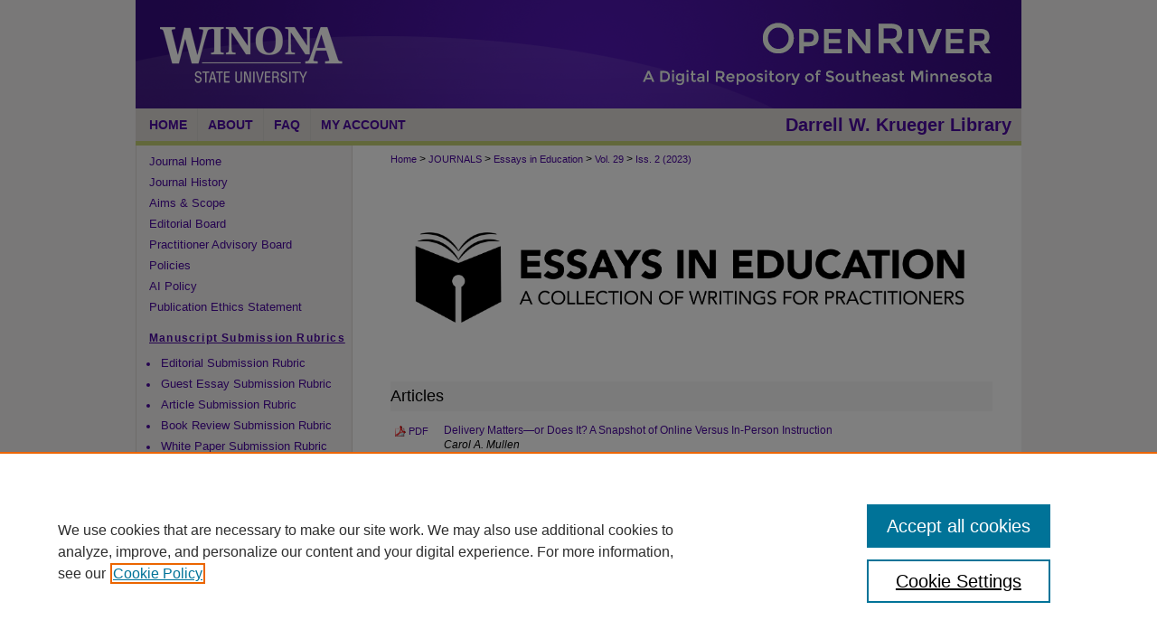

--- FILE ---
content_type: text/html; charset=UTF-8
request_url: https://openriver.winona.edu/eie/vol29/iss2/
body_size: 5928
content:

<!DOCTYPE html>
<html lang="en">
<head><!-- inj yui3-seed: --><script type='text/javascript' src='//cdnjs.cloudflare.com/ajax/libs/yui/3.6.0/yui/yui-min.js'></script><script type='text/javascript' src='//ajax.googleapis.com/ajax/libs/jquery/1.10.2/jquery.min.js'></script><!-- Adobe Analytics --><script type='text/javascript' src='https://assets.adobedtm.com/4a848ae9611a/d0e96722185b/launch-d525bb0064d8.min.js'></script><script type='text/javascript' src=/assets/nr_browser_production.js></script>

<!-- def.1 -->
<meta charset="utf-8">
<meta name="viewport" content="width=device-width">
<title>
Essays in Education - A Winona State University Journal - EIE | Vol 29 | Iss 2
</title>




<!-- sh.1 -->
<link rel="stylesheet" href="/eie/ir-journal-style.css" type="text/css" media="screen">
<link rel="alternate" type="application/rss+xml" title="Essays in Education Newsfeed" href="/eie/recent.rss">
<link rel="shortcut icon" href="/favicon.ico" type="image/x-icon">
<link type="text/css" rel="stylesheet" href="/assets/floatbox/floatbox.css">
<link rel="stylesheet" href="/ir-print.css" type="text/css" media="print">
<!--[if IE]>
<link rel="stylesheet" href="/ir-ie.css" type="text/css" media="screen">
<![endif]-->

<!-- JS -->
<script type="text/javascript" src="/assets/jsUtilities.js"></script>
<script type="text/javascript" src="/assets/footnoteLinks.js"></script>

<!-- end sh.1 -->




<script type="text/javascript">var pageData = {"page":{"environment":"prod","productName":"bpdg","language":"en","name":"ir_journal:volume:issue","businessUnit":"els:rp:st"},"visitor":{}};</script>

</head>
<body >
<!-- FILE /srv/sequoia/main/data/assets/site/ir_journal/header.pregen -->
	<!-- FILE: /srv/sequoia/main/data/assets/site/ir_journal/header_inherit.inc --><div id="eie">
	
    		<!-- FILE: /srv/sequoia/main/data/openriver.winona.edu/assets/header.pregen --><!-- FILE: /srv/sequoia/main/data/assets/site/mobile_nav.inc --><!--[if !IE]>-->
<script src="/assets/scripts/dc-mobile/dc-responsive-nav.js"></script>

<header id="mobile-nav" class="nav-down device-fixed-height" style="visibility: hidden;">
  
  
  <nav class="nav-collapse">
    <ul>
      <li class="menu-item active device-fixed-width"><a href="https://openriver.winona.edu" title="Home" data-scroll >Home</a></li>
      <li class="menu-item device-fixed-width"><a href="https://openriver.winona.edu/do/search/advanced/" title="Search" data-scroll ><i class="icon-search"></i> Search</a></li>
      <li class="menu-item device-fixed-width"><a href="https://openriver.winona.edu/communities.html" title="Browse" data-scroll >Browse Collections</a></li>
      <li class="menu-item device-fixed-width"><a href="/cgi/myaccount.cgi?context=" title="My Account" data-scroll >My Account</a></li>
      <li class="menu-item device-fixed-width"><a href="https://openriver.winona.edu/about.html" title="About" data-scroll >About</a></li>
      <li class="menu-item device-fixed-width"><a href="https://network.bepress.com" title="Digital Commons Network" data-scroll ><img width="16" height="16" alt="DC Network" style="vertical-align:top;" src="/assets/md5images/8e240588cf8cd3a028768d4294acd7d3.png"> Digital Commons Network™</a></li>
    </ul>
  </nav>
</header>

<script src="/assets/scripts/dc-mobile/dc-mobile-nav.js"></script>
<!--<![endif]-->
<!-- FILE: /srv/sequoia/main/data/openriver.winona.edu/assets/header.pregen (cont) -->



<div id="winona">
	<div id="container">
		<a href="#main" class="skiplink" accesskey="2" >Skip to main content</a>

					
			<div id="header">
				<a href="https://openriver.winona.edu" id="banner_link" title="OpenRiver" >
					<img id="banner_image" alt="OpenRiver" width='980' height='120' src="/assets/md5images/90a5fc87d0bb1fe5790b03f36037277e.png">
				</a>	
				
					<a href="https://www.winona.edu/" id="logo_link" title="Winona State University" >
						<img id="logo_image" alt="Winona State University" width='240' height='120' src="/assets/md5images/515ef0f0d926d13341fbe7f8372abf93.png">
					</a>	
				
			</div>
					
			<div id="navigation">
				<!-- FILE: /srv/sequoia/main/data/openriver.winona.edu/assets/ir_navigation.inc --><div id="tabs"><ul><li id="tabone"><a href="https://openriver.winona.edu" title="Home" ><span>Home</span></a></li><li id="tabtwo"><a href="https://openriver.winona.edu/about.html" title="About" ><span>About</span></a></li><li id="tabthree"><a href="https://openriver.winona.edu/faq.html" title="FAQ" ><span>FAQ</span></a></li><li id="tabfour"><a href="https://openriver.winona.edu/cgi/myaccount.cgi?context=   " title="My Account" ><span>My Account</span></a></li><li id="tabfive"><a href="https://www.winona.edu/library/" title="Darrell W. Krueger Library" ><span>Darrell W. Krueger Library</span></a></li></ul></div>


<!-- FILE: /srv/sequoia/main/data/openriver.winona.edu/assets/header.pregen (cont) -->
			</div>
		

		<div id="wrapper">
			<div id="content">
				<div id="main" class="text">
<!-- FILE: /srv/sequoia/main/data/assets/site/ir_journal/header_inherit.inc (cont) -->
    

<!-- FILE: /srv/sequoia/main/data/assets/site/ir_journal/ir_breadcrumb.inc -->
	<ul id="pager">
		<li>&nbsp;</li>
		 
		<li>&nbsp;</li> 
		
	</ul>

<div class="crumbs" role="navigation" aria-label="Breadcrumb">
	<p>
		

		
		
		
			<a href="https://openriver.winona.edu" class="ignore" >Home</a>
		
		
		
		
		
		
		
		
		 <span aria-hidden="true">&gt;</span> 
			<a href="https://openriver.winona.edu/journals" class="ignore" >JOURNALS</a>
		
		
		
		
		
		 <span aria-hidden="true">&gt;</span> 
			<a href="https://openriver.winona.edu/eie" class="ignore" >Essays in Education</a>
		
		
		
		 <span aria-hidden="true">&gt;</span> 
			<a href="https://openriver.winona.edu/eie/vol29" class="ignore" >Vol. 29</a>
		
		
		
		
		
		
		 <span aria-hidden="true">&gt;</span> 
			<a href="https://openriver.winona.edu/eie/vol29/iss2" class="ignore" >Iss. 2 (2023)</a>
		
		
		
		
		
	</p>
</div>

<div class="clear">&nbsp;</div>
<!-- FILE: /srv/sequoia/main/data/assets/site/ir_journal/header_inherit.inc (cont) -->




	<!-- FILE: /srv/sequoia/main/data/assets/site/ir_journal/volume/issue/ir_journal_logo.inc -->






	
	
		
		
			<img alt="Essays in Education" style="height:auto;width:667px;" class="ignore" width='3915' height='1000' src="/assets/md5images/711b0940dc583802ad3be831420b2b86.gif">
		
	
 





<!-- FILE: /srv/sequoia/main/data/assets/site/ir_journal/header_inherit.inc (cont) -->
<!-- FILE: /srv/sequoia/main/data/assets/site/ir_journal/header.pregen (cont) -->


<script type="text/javascript" src="/assets/floatbox/floatbox.js"></script>
		<!-- FILE: /srv/sequoia/main/data/assets/site/ir_journal/volume/issue/issue_introduction.inc -->
<!-- FILE: /srv/sequoia/main/data/assets/site/ir_journal/volume/issue/index.html (cont) -->
		<div class="article-list">
			<!-- FILE: /srv/sequoia/main/data/assets/site/ir_journal/volume/issue/issue.inc -->
<h2 id="article">Articles</h2>
<!-- FILE: /srv/sequoia/main/data/assets/site/can_pick_format.inc --><!-- FILE: /srv/sequoia/main/data/assets/site/ir_download_link.inc -->
<!-- FILE: /srv/sequoia/main/data/assets/site/can_pick_format.inc (cont) -->
<div class="doc">
		<p class="pdf"><a href="https://openriver.winona.edu/cgi/viewcontent.cgi?article=1316&amp;context=eie" target="_blank" title="Download PDF of Delivery Matters—or Does It? A Snapshot of Online Versus In-Person Instruction (255&nbsp;KB)" aria-label="Download PDF of Delivery Matters—or Does It? A Snapshot of Online Versus In-Person Instruction (255&nbsp;KB)" >PDF</a></p>
		<p><a href="https://openriver.winona.edu/eie/vol29/iss2/1" >Delivery Matters—or Does It? A Snapshot of Online Versus In-Person Instruction</a><br><span class="auth">Carol A. Mullen</span></p>
</div>
<!-- FILE: /srv/sequoia/main/data/assets/site/ir_journal/volume/issue/issue.inc (cont) -->
<!-- FILE: /srv/sequoia/main/data/assets/site/can_pick_format.inc --><!-- FILE: /srv/sequoia/main/data/assets/site/ir_download_link.inc -->
<!-- FILE: /srv/sequoia/main/data/assets/site/can_pick_format.inc (cont) -->
<div class="doc">
		<p class="pdf"><a href="https://openriver.winona.edu/cgi/viewcontent.cgi?article=1314&amp;context=eie" target="_blank" title="Download PDF of Discussing Yasmina Khadra’s novel The Sirens of Baghdad in the upper secondary classroom to promote intercultural learning (257&nbsp;KB)" aria-label="Download PDF of Discussing Yasmina Khadra’s novel The Sirens of Baghdad in the upper secondary classroom to promote intercultural learning (257&nbsp;KB)" >PDF</a></p>
		<p><a href="https://openriver.winona.edu/eie/vol29/iss2/3" >Discussing Yasmina Khadra’s novel The Sirens of Baghdad in the upper secondary classroom to promote intercultural learning</a><br><span class="auth">Karl Ågerup</span></p>
</div>
<!-- FILE: /srv/sequoia/main/data/assets/site/ir_journal/volume/issue/issue.inc (cont) -->
<!-- FILE: /srv/sequoia/main/data/assets/site/can_pick_format.inc --><!-- FILE: /srv/sequoia/main/data/assets/site/ir_download_link.inc -->
<!-- FILE: /srv/sequoia/main/data/assets/site/can_pick_format.inc (cont) -->
<div class="doc">
		<p class="pdf"><a href="https://openriver.winona.edu/cgi/viewcontent.cgi?article=1318&amp;context=eie" target="_blank" title="Download PDF of Revisioning the K-12 Teacher Tenure Process (201&nbsp;KB)" aria-label="Download PDF of Revisioning the K-12 Teacher Tenure Process (201&nbsp;KB)" >PDF</a></p>
		<p><a href="https://openriver.winona.edu/eie/vol29/iss2/4" >Revisioning the K-12 Teacher Tenure Process</a><br><span class="auth">David Wolff</span></p>
</div>
<!-- FILE: /srv/sequoia/main/data/assets/site/ir_journal/volume/issue/issue.inc (cont) -->
<!-- FILE: /srv/sequoia/main/data/assets/site/can_pick_format.inc --><!-- FILE: /srv/sequoia/main/data/assets/site/ir_download_link.inc -->
<!-- FILE: /srv/sequoia/main/data/assets/site/can_pick_format.inc (cont) -->
<div class="doc">
		<p class="pdf"><a href="https://openriver.winona.edu/cgi/viewcontent.cgi?article=1320&amp;context=eie" target="_blank" title="Download PDF of Preparing Educators to Coach for Equity: Title IX and the Power of a Coach (360&nbsp;KB)" aria-label="Download PDF of Preparing Educators to Coach for Equity: Title IX and the Power of a Coach (360&nbsp;KB)" >PDF</a></p>
		<p><a href="https://openriver.winona.edu/eie/vol29/iss2/5" >Preparing Educators to Coach for Equity: Title IX and the Power of a Coach</a><br><span class="auth">Rebekah Dimick Eastman</span></p>
</div>
<!-- FILE: /srv/sequoia/main/data/assets/site/ir_journal/volume/issue/issue.inc (cont) -->
<!-- FILE: /srv/sequoia/main/data/assets/site/can_pick_format.inc --><!-- FILE: /srv/sequoia/main/data/assets/site/ir_download_link.inc -->
<!-- FILE: /srv/sequoia/main/data/assets/site/can_pick_format.inc (cont) -->
<div class="doc">
		<p class="pdf"><a href="https://openriver.winona.edu/cgi/viewcontent.cgi?article=1322&amp;context=eie" target="_blank" title="Download PDF of Generation and Digital Citizenship among Doctoral Students: Another Debunking of the Digital Native Myth (378&nbsp;KB)" aria-label="Download PDF of Generation and Digital Citizenship among Doctoral Students: Another Debunking of the Digital Native Myth (378&nbsp;KB)" >PDF</a></p>
		<p><a href="https://openriver.winona.edu/eie/vol29/iss2/6" >Generation and Digital Citizenship among Doctoral Students: Another Debunking of the Digital Native Myth</a><br><span class="auth">Jenna K. Ladd, Rebecca R. Simataa, and Danilo Lj. Bojić</span></p>
</div>
<!-- FILE: /srv/sequoia/main/data/assets/site/ir_journal/volume/issue/issue.inc (cont) -->
<h2 id="bookreview">Book Review</h2>
<!-- FILE: /srv/sequoia/main/data/assets/site/can_pick_format.inc --><!-- FILE: /srv/sequoia/main/data/assets/site/ir_download_link.inc -->
<!-- FILE: /srv/sequoia/main/data/assets/site/can_pick_format.inc (cont) -->
<div class="doc">
		<p class="pdf"><a href="https://openriver.winona.edu/cgi/viewcontent.cgi?article=1313&amp;context=eie" target="_blank" title="Download PDF of Book Review: Documentary Research in the Social Sciences by Malcolm Tight (202&nbsp;KB)" aria-label="Download PDF of Book Review: Documentary Research in the Social Sciences by Malcolm Tight (202&nbsp;KB)" >PDF</a></p>
		<p><a href="https://openriver.winona.edu/eie/vol29/iss2/2" >Book Review: Documentary Research in the Social Sciences by Malcolm Tight</a><br><span class="auth">Patrick W. Leeport</span></p>
</div>
<!-- FILE: /srv/sequoia/main/data/assets/site/ir_journal/volume/issue/issue.inc (cont) -->
<!-- FILE: /srv/sequoia/main/data/assets/site/ir_journal/volume/issue/index.html (cont) -->
		</div>

<!-- FILE /srv/sequoia/main/data/assets/site/ir_journal/footer.pregen -->
	<!-- FILE: /srv/sequoia/main/data/assets/site/ir_journal/footer_inherit_7_8.inc -->					</div>

	<div class="verticalalign">&nbsp;</div>
	<div class="clear">&nbsp;</div>

				</div>

					<div id="sidebar">
						<!-- FILE: /srv/sequoia/main/data/assets/site/ir_journal/ir_journal_sidebar_7_8.inc -->

	<!-- FILE: /srv/sequoia/main/data/journals/openriver.winona.edu/eie/assets/ir_journal_sidebar_links_7_8.inc --><ul class="sb-custom-journal">
	<li class="sb-home">
		<a href="https://openriver.winona.edu/eie" title="Essays in Education" accesskey="1" >
				Journal Home
		</a>
	</li>
		<li class="sb-about">
			<a href="https://openriver.winona.edu/eie/about.html" >
				Journal History
			</a>
		</li>
		<li class="sb-aims">
			<a href="https://openriver.winona.edu/eie/aimsandscope.html" >
				Aims & Scope
			</a>
		</li>
		<li class="sb-ed-board">
			<a href="https://openriver.winona.edu/eie/editorialboard.html" >
				Editorial Board
			</a>
		</li>
		<li class="sb-ed-board">
			<a href="https://openriver.winona.edu/eie/practitionerboard.html" >
				Practitioner Advisory Board
			</a>
		</li>
		<li class="sb-policies">
			<a href="https://openriver.winona.edu/eie/policies.html" >
				Policies
			</a>
		</li>
		<li class="sb-policies">
			<a href="https://openriver.winona.edu/eie/generative_ai_policy.pdf" >
					AI Policy
			</a>
		</li>
		<li class="sb-ethics">
			<a href="https://openriver.winona.edu/eie/publication_ethics.html" >
				Publication Ethics Statement
			</a>
		</li>
</ul>
<h3 class="sb-custom-title">Manuscript Submission Rubrics</h3>
<ul class="sb-custom-ul">
		<li class="sb-rubric-li">
			<a href="https://openriver.winona.edu/eie/editorial_submission_rubric.docx" >
					Editorial Submission Rubric
			</a>
		</li>
		<li class="sb-rubric-li">
			<a href="https://openriver.winona.edu/eie/guest_essay_submission_rubric.docx" >
					Guest Essay Submission Rubric
			</a>
		</li>
		<li class="sb-rubric-li">
			<a href="https://openriver.winona.edu/eie/essay_article_submission_rubric.docx" >
					Article Submission Rubric
			</a>
		</li>
		<li class="sb-rubric-li">
			<a href="https://openriver.winona.edu/eie/book_review_submission_rubric.docx" >
					Book Review Submission Rubric
			</a>
		</li>
		<li class="sb-rubric-li">
			<a href="https://openriver.winona.edu/eie/white_paper_submission_rubric.docx" >
					White Paper Submission Rubric
			</a>
		</li>
</ul><!-- FILE: /srv/sequoia/main/data/assets/site/ir_journal/ir_journal_sidebar_7_8.inc (cont) -->
		<!-- FILE: /srv/sequoia/main/data/assets/site/urc_badge.inc -->
<!-- FILE: /srv/sequoia/main/data/assets/site/ir_journal/ir_journal_sidebar_7_8.inc (cont) -->
	<!-- FILE: /srv/sequoia/main/data/assets/site/ir_journal/ir_journal_navcontainer_7_8.inc --><div id="navcontainer">
	<ul id="navlist">
			<li class="sb-submit">
					<a href="https://openriver.winona.edu/cgi/submit.cgi?context=eie" title="Submit a Manuscript to Essays in Education" >
						Submit a Manuscript</a>
			</li>
			<li class="sb-popular">
				<a href="https://openriver.winona.edu/eie/topdownloads.html" title="View the top downloaded papers" >
						Most Popular Papers
				</a>
			</li>
			<li class="sb-rss">
				<a href="https://openriver.winona.edu/eie/announcements.html" title="Receive notifications of new content" >
					Receive Email Notices or RSS
				</a>
			</li>
	</ul>
<!-- FILE: /srv/sequoia/main/data/assets/site/ir_journal/ir_journal_special_issue_7_8.inc -->
<!-- FILE: /srv/sequoia/main/data/assets/site/ir_journal/ir_journal_navcontainer_7_8.inc (cont) -->
</div><!-- FILE: /srv/sequoia/main/data/assets/site/ir_journal/ir_journal_sidebar_7_8.inc (cont) -->
	<!-- FILE: /srv/sequoia/main/data/assets/site/ir_journal/ir_journal_sidebar_search_7_8.inc --><div class="sidebar-search">
	<form method="post" action="https://openriver.winona.edu/cgi/redirect.cgi" id="browse">
		<label for="url">
			Select an issue:
		</label>
			<br>
		<!-- FILE: /srv/sequoia/main/data/journals/openriver.winona.edu/eie/assets/ir_journal_volume_issue_popup_7_8.inc --><div>
	<span class="border">
								<select name="url" id="url">
							<option value="https://openriver.winona.edu/eie/all_issues.html">
								All Issues
							</option>
										<option value="https://openriver.winona.edu/eie/vol31/iss2">
											Vol. 31, 
											Iss. 2
										</option>
										<option value="https://openriver.winona.edu/eie/vol31/iss1">
											Vol. 31, 
											Iss. 1
										</option>
										<option value="https://openriver.winona.edu/eie/vol30/iss2">
											Vol. 30, 
											Iss. 2
										</option>
										<option value="https://openriver.winona.edu/eie/vol30/iss1">
											Vol. 30, 
											Iss. 1
										</option>
										<option value="https://openriver.winona.edu/eie/vol29/iss2">
											Vol. 29, 
											Iss. 2
										</option>
										<option value="https://openriver.winona.edu/eie/vol29/iss1">
											Vol. 29, 
											Iss. 1
										</option>
										<option value="https://openriver.winona.edu/eie/vol28/iss2">
											Vol. 28, 
											Iss. 2
										</option>
										<option value="https://openriver.winona.edu/eie/vol28/iss1">
											Vol. 28, 
											Iss. 1
										</option>
										<option value="https://openriver.winona.edu/eie/vol27/iss1">
											Vol. 27, 
											Iss. 1
										</option>
										<option value="https://openriver.winona.edu/eie/vol26/iss1">
											Vol. 26, 
											Iss. 1
										</option>
										<option value="https://openriver.winona.edu/eie/vol25/iss1">
											Vol. 25, 
											Iss. 1
										</option>
										<option value="https://openriver.winona.edu/eie/vol24/iss1">
											Vol. 24, 
											Iss. 1
										</option>
										<option value="https://openriver.winona.edu/eie/vol23/iss1">
											Vol. 23, 
											Iss. 1
										</option>
										<option value="https://openriver.winona.edu/eie/vol22/iss1">
											Vol. 22, 
											Iss. 1
										</option>
										<option value="https://openriver.winona.edu/eie/vol21/iss1">
											Vol. 21, 
											Iss. 1
										</option>
										<option value="https://openriver.winona.edu/eie/vol20/iss1">
											Vol. 20, 
											Iss. 1
										</option>
										<option value="https://openriver.winona.edu/eie/vol19/iss1">
											Vol. 19, 
											Iss. 1
										</option>
										<option value="https://openriver.winona.edu/eie/vol18/iss1">
											Vol. 18, 
											Iss. 1
										</option>
										<option value="https://openriver.winona.edu/eie/vol17/iss1">
											Vol. 17, 
											Iss. 1
										</option>
										<option value="https://openriver.winona.edu/eie/vol16/iss1">
											Vol. 16, 
											Iss. 1
										</option>
										<option value="https://openriver.winona.edu/eie/vol15/iss1">
											Vol. 15, 
											Iss. 1
										</option>
										<option value="https://openriver.winona.edu/eie/vol14/iss1">
											Vol. 14, 
											Iss. 1
										</option>
										<option value="https://openriver.winona.edu/eie/vol13/iss1">
											Vol. 13, 
											Iss. 1
										</option>
										<option value="https://openriver.winona.edu/eie/vol12/iss1">
											Vol. 12, 
											Iss. 1
										</option>
										<option value="https://openriver.winona.edu/eie/vol11/iss1">
											Vol. 11, 
											Iss. 1
										</option>
										<option value="https://openriver.winona.edu/eie/vol10/iss1">
											Vol. 10, 
											Iss. 1
										</option>
										<option value="https://openriver.winona.edu/eie/vol9/iss1">
											Vol. 9, 
											Iss. 1
										</option>
										<option value="https://openriver.winona.edu/eie/vol8/iss1">
											Vol. 8, 
											Iss. 1
										</option>
										<option value="https://openriver.winona.edu/eie/vol7/iss1">
											Vol. 7, 
											Iss. 1
										</option>
										<option value="https://openriver.winona.edu/eie/vol6/iss1">
											Vol. 6, 
											Iss. 1
										</option>
										<option value="https://openriver.winona.edu/eie/vol5/iss1">
											Vol. 5, 
											Iss. 1
										</option>
										<option value="https://openriver.winona.edu/eie/vol4/iss1">
											Vol. 4, 
											Iss. 1
										</option>
										<option value="https://openriver.winona.edu/eie/vol3/iss1">
											Vol. 3, 
											Iss. 1
										</option>
										<option value="https://openriver.winona.edu/eie/vol2/iss1">
											Vol. 2, 
											Iss. 1
										</option>
										<option value="https://openriver.winona.edu/eie/vol1/iss1">
											Vol. 1, 
											Iss. 1
										</option>
						</select>
		<input type="submit" value="Browse" class="searchbutton" style="font-size:11px;">
	</span>
</div>
<!-- FILE: /srv/sequoia/main/data/assets/site/ir_journal/ir_journal_sidebar_search_7_8.inc (cont) -->
			<div style="clear:left;">&nbsp;</div>
	</form>
	<!-- FILE: /srv/sequoia/main/data/assets/site/ir_sidebar_search_7_8.inc --><h2>Search</h2>
<form method='get' action='https://openriver.winona.edu/do/search/' id="sidebar-search">
	<label for="search" accesskey="4">
		Enter search terms:
	</label>
		<div>
			<span class="border">
				<input type="text" name='q' class="search" id="search">
			</span> 
			<input type="submit" value="Search" class="searchbutton" style="font-size:11px;">
		</div>
	<label for="context">
		Select context to search:
	</label> 
		<div>
			<span class="border">
				<select name="fq" id="context">
						<option value='virtual_ancestor_link:"https://openriver.winona.edu/eie"'>in this journal</option>
					<option value='virtual_ancestor_link:"https://openriver.winona.edu"'>in this repository</option>
					<option value='virtual_ancestor_link:"http:/"'>across all repositories</option>
				</select>
			</span>
		</div>
</form>
<p class="advanced">
		<a href="https://openriver.winona.edu/do/search/advanced/?fq=virtual_ancestor_link:%22https://openriver.winona.edu/eie%22" >
			Advanced Search
		</a>
</p>
<!-- FILE: /srv/sequoia/main/data/assets/site/ir_journal/ir_journal_sidebar_search_7_8.inc (cont) -->
</div>
<!-- FILE: /srv/sequoia/main/data/assets/site/ir_journal/ir_journal_sidebar_7_8.inc (cont) -->
	<!-- FILE: /srv/sequoia/main/data/assets/site/ir_journal/ir_journal_issn_7_8.inc -->
	<div id="issn">
		<p class="sb-issn">ISSN: 1527-9359</p>
	</div>
	<div class="clear">&nbsp;</div>
<!-- FILE: /srv/sequoia/main/data/assets/site/ir_journal/ir_journal_sidebar_7_8.inc (cont) -->
	<!-- FILE: /srv/sequoia/main/data/assets/site/ir_journal/ir_journal_custom_lower_7_8.inc --><!-- FILE: /srv/sequoia/main/data/assets/site/ir_journal/ir_journal_sidebar_7_8.inc (cont) -->
	<!-- FILE: /srv/sequoia/main/data/assets/site/ir_journal/ir_custom_sidebar_images.inc --><!-- FILE: /srv/sequoia/main/data/assets/site/ir_journal/ir_journal_sidebar_7_8.inc (cont) -->
	<!-- FILE: /srv/sequoia/main/data/assets/site/ir_sidebar_geolocate.inc --><!-- FILE: /srv/sequoia/main/data/assets/site/ir_geolocate_enabled_and_displayed.inc -->
<!-- FILE: /srv/sequoia/main/data/assets/site/ir_sidebar_geolocate.inc (cont) -->
<!-- FILE: /srv/sequoia/main/data/assets/site/ir_journal/ir_journal_sidebar_7_8.inc (cont) -->
	<!-- FILE: /srv/sequoia/main/data/assets/site/ir_journal/ir_journal_custom_lowest_7_8.inc --><!-- FILE: /srv/sequoia/main/data/assets/site/ir_journal/ir_journal_sidebar_7_8.inc (cont) -->

<!-- FILE: /srv/sequoia/main/data/assets/site/ir_journal/footer_inherit_7_8.inc (cont) -->
							<div class="verticalalign">&nbsp;</div>
					</div>

			</div>

			
				<!-- FILE: /srv/sequoia/main/data/openriver.winona.edu/assets/ir_footer_content.inc --><div id="footer">

<div id="upper-footer">
<a href="https://www.winona.edu/" title="Winona State University" ><img alt="Winona State University logo" width='62' height='71' src="/assets/md5images/315a5da7c140b2dcccc1b1fda3f7e2ff.gif"></a>
<div id="topfooterlinks">
<p class="upper-primary">
			
			<a href="https://www.winona.edu/library/" title="Darrell W. Krueger Library" >
					Darrell W. Krueger Library
			</a> | 
			<span>507.457.5151</span> |
			<a href="mailto:library@winona.edu" target="_blank" title="library@winona.edu" >
					library@winona.edu
			</a> | 
			<a href="https://translate.google.com/#en/la/In%20books%20there%20is%20freedom" title="In Libris Libertas" >
					In Libris Libertas
			</a>
		</p>
	
<p class="upper-bottomrow"><a href="https://www.winona.edu/" title="Winona State University" >Winona State University</a> | 
			<span>P.O. Box 5838</span>  | 
			<span>175 West Mark Street</span>  |
			<span>Winona, MN 55987</span>  | 
			<span>507.457.5000</span>  | 
			<span>1.800.342.5978</span>
			</p>

</div>

<p class="upper-secondary"><a href="http://www.minnstate.edu/" title="Minnesota State Universities" ><img alt="Minnesota State Universities" width='156' height='49' src="/assets/md5images/dfb3fea39ab14d243be7c4502d25ed6d.gif"></a><span>The oldest member of the colleges and universities of Minnesota State</span></p>
</div>

	
	
	<!-- FILE: /srv/sequoia/main/data/assets/site/ir_bepress_logo.inc --><div id="bepress">

<a href="https://www.elsevier.com/solutions/digital-commons" title="Elsevier - Digital Commons" >
	<em>Elsevier - Digital Commons</em>
</a>

</div>
<!-- FILE: /srv/sequoia/main/data/openriver.winona.edu/assets/ir_footer_content.inc (cont) -->
		<p>
			
			<a href="/cgi/myaccount.cgi?context=" title="My Account Page" accesskey="1" >
					My Account
			</a> | 
			<a href="https://openriver.winona.edu/accessibility.html" title="Accessibility Statement" accesskey="2" >
					Accessibility Statement
			</a> |
			<a href="http://www.bepress.com/privacy.html" title="Privacy" accesskey="3" >
					Privacy
			</a> | 
			<a href="http://www.bepress.com/copyright_infringement.html" title="Copyright" accesskey="4" >
					Copyright
			</a>
		</p>
		<p>
    				
		</p> 
	
</div>
<!-- FILE: /srv/sequoia/main/data/assets/site/ir_journal/footer_inherit_7_8.inc (cont) -->
					

		</div>
	</div>
</div>

<!-- FILE: /srv/sequoia/main/data/openriver.winona.edu/assets/ir_analytics.inc --><!-- Google tag (gtag.js) -->
<script async src="https://www.googletagmanager.com/gtag/js?id=G-D3197G4659"></script> <script>   window.dataLayer = window.dataLayer || [];   function gtag(){dataLayer.push(arguments);}   gtag('js', new Date());   gtag('config', 'G-D3197G4659'); </script><!-- FILE: /srv/sequoia/main/data/assets/site/ir_journal/footer_inherit_7_8.inc (cont) -->

<!-- FILE: /srv/sequoia/main/data/assets/site/ir_journal/footer.pregen (cont) -->

<script type='text/javascript' src='/assets/scripts/bpbootstrap-20160726.pack.js'></script><script type='text/javascript'>BPBootstrap.init({appendCookie:''})</script></body></html>


--- FILE ---
content_type: text/css
request_url: https://openriver.winona.edu/eie/ir-journal-style.css
body_size: -40
content:
 
	@import url("/eie/ir-style.css");
	@import url("/ir-custom.css");
	@import url("/eie/ir-custom.css");
	@import url("/ir-local.css");
	@import url("/eie/ir-local.css");




--- FILE ---
content_type: text/css
request_url: https://openriver.winona.edu/ir-local.css
body_size: 3582
content:
/* -----------------------------------------------
bepress IR local stylesheet.
Author:   David Stienstra
Version:  May 2018
PLEASE SAVE THIS FILE LOCALLY!
----------------------------------------------- */

/* ---------------- Meta Elements ---------------- */

	/* --- Meta styles and background --- */

body {
	font: normal 12px/1.5 Arial, Helvetica Neue, Helvetica, sans-serif;  /* should be medium except when fitting into a fixed container */
	background: #f3f2f1;
}


/* ---------------- Header ---------------- */

#winona #header {
	position: relative;  /* needed for logo positioning */
  height: auto !important; /* !important overrides mbl styling */
}

#winona #banner_image {
	display: block; /* removes descender of inline element */
	width: 980px; /* not necessary if image is sized correctly */
	height: auto !important;  /* avoids warping improperly sized header image / SUP-19994 */
}

	/* --- Logo --- */

#winona #logo_image {
	position: absolute !important; /* !important overrides mbl styling */
	top: 0;
	left: 0;  /* change to "right:" for right aligned logo */
	width: 24.4897959183% !important;  /* 240 / 980 */
	height: auto !important; /* Important avoides DC assigning incorrect height to logo image */
}


/* ---------------- Navigation ---------------- */

#winona #navigation,
#winona #navigation #tabs {
	height: 36px;
	overflow: hidden; /* have seen issues with tabs extending below nav container */
}

#winona #navigation #tabs,
#winona #navigation #tabs ul {
	width: 980px;
}

#winona #navigation #tabs,
#winona #navigation #tabs ul,
#winona #navigation #tabs ul li {
	padding: 0;
	margin: 0;
}

#winona #navigation {
	border-bottom: 5px solid #c5d277;
}

#winona #navigation #tabs a {
	font: bold 14px Arial, Helvetica Neue, Helvetica, sans-serif;
	display: block;
	width: auto !important; /* fixes "my account" not fitting in container on page load */
	height: 36px;
	line-height: 36px;
	color: #4b08a1;
	transition: 0.3s ease-in-out;
	background-color: transparent;
	padding: 0 11px; /* with arial bold, this fits */
	margin: 0;
	border: 0;
	border-right: 1px solid #d4d1ce;
	float: left;
	text-transform: uppercase;
}

#winona #navigation #tabs a:hover,
#winona #navigation #tabs a:active,
#winona #navigation #tabs a:focus {
	color: #000000;
	text-decoration: underline;
}

#winona #navigation #tabs #tabone a { padding-left: 15px; } /* switch for right-aligned nav tabs */

#winona #navigation #tabs li:last-child a {
    border-right: none;
		float: right;
		font-size: 20px;
		text-transform: none;
}

#winona #navigation #tabs li#tabfour a {
	border-right: none;
}


/* ---------------- Sidebar ---------------- */
#winona #sidebar {
	padding: 0;
}

#winona #sidebar h2 {
	font: bold 15px/2 Arial, Helvetica Neue, Helvetica, sans-serif;
	color: #000;
	background: #dedad6;
	padding: 0;
	margin: 0;
	border: none;
}

#winona #sidebar a {
	font: normal 13px Arial, Helvetica Neue, Helvetica, sans-serif;
	color: #4b08a1;
	text-decoration: none;
}

#winona #sidebar a:hover,
#winona #sidebar a:active,
#winona #sidebar a:focus {
	color: #000000;
	text-decoration: underline;
}

#winona #sidebar #sidebar-search label {
	font: normal 13px Arial, Helvetica Neue, Helvetica, sans-serif;
	color: #000;
}

#winona #sidebar #sidebar-search {
	margin-top: 8px;
	padding-left: 15px;
}

#winona #sidebar #sidebar-search span.border { background: transparent; }

.searchbutton { cursor: pointer; } /* best practice, should move to ir-layout.css */

#winona #sidebar ul#side-notify {
    padding-top: 0;
}

#winona #sidebar #side_potd a span {
	display: block;
	color: #000;
}
/* ---------------- Main Content ---------------- */

#winona #wrapper { /* for full-length sidebar content background/elements */
	background: url(assets/md5images/394f087857d8f10066c5fd1f80059024.gif) repeat-y left top;
}

#winona #content { padding-top: 16px; }

	/* --- Breadcrumbs --- */

#winona #main.text div.crumbs a:link,
#winona #main.text div.crumbs a:visited {
	text-decoration: none;
	color: #4b08a1;
}

#winona #main.text div.crumbs a:hover,
#winona #main.text div.crumbs a:active,
#winona #main.text div.crumbs a:focus {
	text-decoration: underline;
	color: #000000;
}

#winona #dcn-home > #homepage-intro { margin: 15px 0; }

 /* adds space under full-width main-content image */
#winona #home-page-banner { margin-bottom: 16px; }

#winona .box.top.right {
	padding-top: 10px;
}
	/* --- Headers --- */

#winona #dcn-home > h2 {
	font: bold 24px Arial, Helvetica Neue, Helvetica, sans-serif;
}

h3 {
	margin: 0;
	text-decoration: underline; }

/* FF 55 takes parent element's color a text-deoration-color (black, usually) */
#dcn-home #cover-browse h3 { color: #4b08a1; }

#winona #dcn-home #cover-browse h3 a {
	font: 400 15px/1.6 Arial, Helvetica Neue, Helvetica, sans-serif;
	text-decoration: none;
	padding-left: 3px;
}

#winona #dcn-home #cover-browse h3 a:hover,
#winona #dcn-home #cover-browse h3 a:focus,
#winona #dcn-home #cover-browse h3 a:active {
	text-decoration: underline;
}
	/* --- Links --- */

#winona #main.text a:link,
#winona #main.text a:visited {
	color: #4b08a1; /* declared for #network-icon text */
}

#winona #main.text a:hover,
#winona #main.text a:active,
#winona #main.text a:focus {
	color: #000000;
	text-decoration: underline;
}

	/* PotD / Top DL widgets */

#winona #dcn-home .box.aag h2,
#winona #dcn-home .box.potd h2 {
	width: 267px;
	margin: 0;
	font: normal 16px Arial, Helvetica Neue, Helvetica, sans-serif;
	border-bottom: 1px solid #d3d3d3;
}

#winona #main.text .box a:link,
#winona #main.text .box a:visited {
	font: bold 13px Arial, Helvetica Neue, Helvetica, sans-serif;
	text-decoration: none;
	border-bottom: 1px solid #d3d3d3;
	background: none;
}

#winona #main.text .box a:hover,
#winona #main.text .box a:active,
#winona #main.text .box a:focus {
	text-decoration: underline;
}

	/* article-level text // default values 12px/13px */

#alpha .element p, #custom-fields .element p { font-size: 12px; }

#alpha .element h4, #custom-fields .element h4 { font-size: 13px; }

#winona #series-home .pdf, 
#winona #series-home .native, 
#winona #series-home .metadata-only, 
#winona #series-home .external {
	line-height: 1.9em;
}

/* ---------------- Footer ---------------- */

#winona #footer {
	height: 208px;
	background-color: #4b08a1; }

#winona #bepress a {
	height: 78px;
}

#winona #footer p,
#winona #footer p a {
	font: normal 12px/2 Arial, Helvetica Neue, Helvetica, sans-serif;
	color: #fff;
	text-decoration: none;
}

#footer p:first-of-type { padding-top: 25px }

#winona #footer p a:hover,
#winona #footer p a:active,
#winona #footer p a:focus {
	text-decoration: underline; }

/* Custom Double Footer */
#winona #footer #upper-footer {
	height: 130px;
	background-color: #dedad5;
}

#winona #footer #upper-footer p {
	display: inline-block;
	vertical-align: middle;
}

#winona #footer #upper-footer img {
	display: inline-block;
}

#winona #footer #upper-footer p {
	margin-left: 0;
	padding: 0;
	color: #000;
}

#winona #footer #upper-footer #topfooterlinks p.upper-primary,
#winona #footer #upper-footer p.upper-bottomrow {
	width: 802px;
	float: right;
}

#winona #footer #upper-footer p.upper-secondary,
#winona #footer #upper-footer p.upper-secondary img {
	vertical-align: middle;
}

#winona #footer #upper-footer p.upper-secondary img {
	margin-left: 10px;
}

#winona #footer #upper-footer #topfooterlinks {
	display: inline-block;
	width: 802px;
}

#winona #footer #upper-footer a {
	color: #4b08a1;
	text-decoration: none;
}

#winona #footer #upper-footer a:hover,
#winona #footer #upper-footer a:active,
#winona #footer #upper-footer a:focus {
	text-decoration: underline;
}

#winona #footer {
	border-top: 5px solid #c5d277;
}

#winona #footer span {
	margin: 0 8px;
}
/* ---------------- Miscellaneous fixes ---------------- */
/* Content Carousel */
/* Homepage Slideshow */

#winona .newCarousel .news-slider .text-content h2 {
  margin: 0 0 5px 0;
  padding-bottom: 0px;
  border-bottom: 1px solid #d3d3d3;
}

#winona .newCarousel .news-slider .image-content {
    height: 100%;
    max-height: 250px;
    float: left;
    position: absolute;
    text-align: left;
    width: 65%;
}

#winona .newCarousel .news-slider .text-content {
    float: right;
    position: relative;
    width: 35%;
    height: 270px;
}

#winona .newCarousel .news-slider .text-content .read-more {
    font-weight: 700;
    float: right;
    position: absolute;
    margin-top: 10px;
    bottom: 0;
}

#winona .newCarousel .news-slider .text-content .carousel-text {
    width: 220px;
}

#winona .newCarousel .news-slider .image-content img {
    width: 400px;
} 


header#mobile-nav { 
    font-size: 0;
    line-height: 0; }


/* orcid id icon next to field value KHaruta 10-22-25 */
#winona #orcid.element p a {
    background:transparent url(assets/md5images/2dddb203aa38ec94870d3ef2b43921c4.png) top left no-repeat;
    padding-left:20px;
    padding-bottom:5px; }
    

	/* --- Advanced Search --- */

.legacy #winona #wrapper {	background-image: none; }

/* ---------------- Mobile ---------------- */

/*fixes bullet underline for Browse Research and Scholarship links*/
.mbl #main #cover-browse h3 { text-decoration: none; }

.mbl #footer #upper-footer {
	display: none;
}

.mbl #footer {
	height: 78px;
}

.mbl #cover-browse h3::before {
	display: none;
}

.mbl #side_potd p {
	margin: 0;
}



/* --- Hiding discipline link --- */
#winona #sidebar ul#side-browse li.discipline-browser {
    display: none;
}

/* --- Hiding discipline link --- */
#winona #cover-browse h2 {border-bottom: 1px solid #d3d3d3;}

/* --- Homepage Spacing --- */
#winona #cover-browse span.site-follow {float: right;}
#winona #cover-browse .box.top.right {padding-top: 0px; width: 270px;}
#winona #cover-browse .box.top.left {width:270px;}

/* --- peer_review_list Spacing --- */
#winona #ir-peer p {margin-bottom: 9px; line-height: 1.35em;}

/* --- structure titles mixed case --- */
#winona h1#series-title, h2#series-title, #series-home h2 
{text-transform: none;}

/* moving breadcrumb up, dc 10-01-19 */
#winona #container #wrapper #content #main.text #breadcrumb .crumbs p {margin-top: -27px;} 
#winona #container #wrapper #content #main.text .crumbs p {margin-top: -27px;}
#winona #container #wrapper #content #main.text #book-gallery #breadcrumb .crumbs p {margin-top: -37px;}
#winona #container #wrapper #content #main.text #ir-book .crumbs p {margin-top: -37px;}
#winona #container #wrapper #content #main.text #gallery #breadcrumb .crumbs p {margin-top: -37px;}
#winona #container #wrapper #content #main.text .crumbs {float: none;}

/* Spacing for nested lists, dc 4-19-22 */
#winona ul li ul {margin-bottom: -5px;
	margin-top: 2px;}

/* red text in jaep intro text for peer_review_list.html page, dc 04-28-23 */
#winona #main.text p span.callforpapers {color:red;}

/* button in intro text, dc 5-6-2024 */
#winona p.introbutton a.btn {
    padding: 10px;
    text-align: center; 
    font-weight: bold;
    width: 300px;}
    
#winona p.introbutton {text-align:center;}
/* end button in intro text */

/* remove underscore from button icon, dc 5-22-2024 */
#winona .aside .btn .icon-play {text-decoration: none;}

/* carousel View More link, dc 6-3-2024 */
#winona .news-slider .text-content a.button-link {left: 1em;}

/* icon on peer_review_list.html page, dc 1-13-2024 */
#winona #ir-peer .videolink img {
  display:inline-block !important;
  width:30px;
  height:21px;
  vertical-align:middle}

#winona #ir-peer .videolink p {margin-top:-8px;}

/* Reducing whitespace after breadcrumb, AS 9-12-25 */
#winona  #breadcrumb { 
    height: 0px;
    line-height: 15px;
    margin: 0 0 0px;}


--- FILE ---
content_type: text/css
request_url: https://openriver.winona.edu/eie/ir-local.css
body_size: 717
content:
/*
-----------------------------------------------
bepress Publication-Level ir-local.css
Author:   bepress
Version:  February 1, 2017
PLEASE SAVE THIS FILE LOCALLY!
----------------------------------------------- */
#eie #aims-scope-title.html-title {display: none;}

#eie #masthead {margin-top: 10px;}
#eie .journal-follow {padding-bottom: 0px;}

#eie h3.submission_call {color: red;}

/* Added images to Editorial Board, dc 10-9-20 */
#eie #main.text #editorial-board img {
float: left;
margin: 0 10px 0 0;
}
 
#eie #main.text .clearfix:after {
content: ".";
visibility: hidden;
display: block;
height: 0;
clear: both;
}

/* styleguide.html page, dc 5-11-23 */
#eie #main.text #styleguide ol {margin-bottom:1px;}
#eie #main.text #styleguide ul {margin-top:10px;}
#eie #main.text #styleguide strong {background:none;}

/* sidebar rubric links, dc 5-30-24 */
#eie h3.sb-custom-title {
  text-transform: capitalize;
  letter-spacing: 0.1em;}
#eie li.sb-rubric-li {
  list-style-type: disc;
  margin-left:26px;}
#eie #sidebar li.sb-rubric-li a {
  margin-left: 2px; }
  
/* border in intro text, dc 6-24-24, 11-19-24, 12-16-24 */
#eie #main.text .outline {border-radius: 25px;
  border: 3px solid #000000;
  padding: 18px;
  width: 90%;
  height: auto;}
   
#eie .outline h2 {
  line-height: 0em;
  padding-bottom: 9px;
  padding-top: 2px;} 
  
#eie .outline p {
  font-size: 14px;
  margin-bottom: 2px;}
  
/* infobox buttons, dc 12-30-24 */
#eie #beta_7-3 .aside {margin-bottom: -15px;}

/* author photo for bio fields, 5-19-25 dc*/
#eie #bio.element p img,
#eie #bio2.element p img {
float: left;
padding-right: 10px;
padding-top: 10px;
padding-bottom: 5px;
max-width: 100px;
height: auto;
}
 